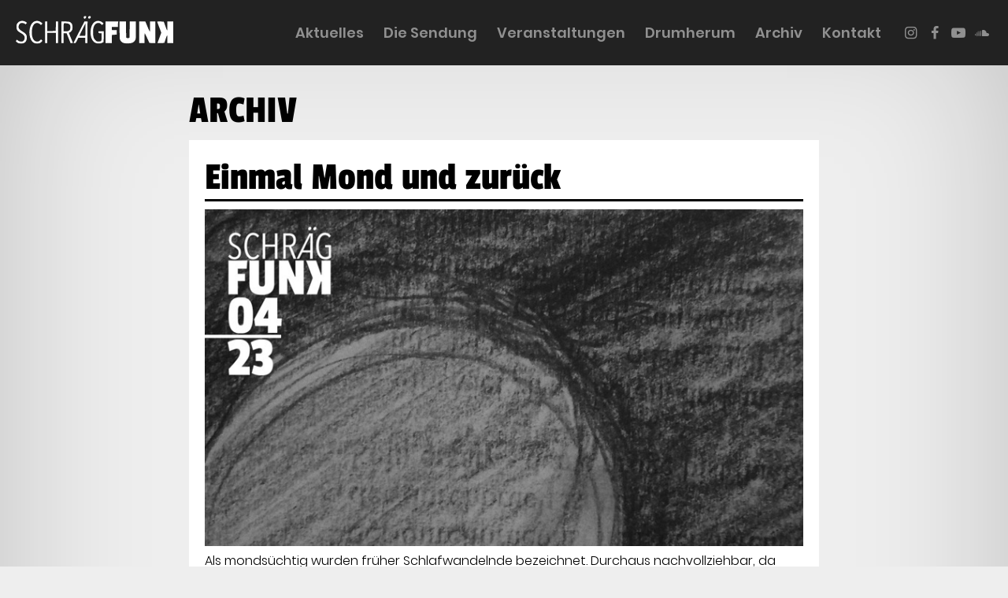

--- FILE ---
content_type: text/html; charset=utf-8
request_url: https://schraegfunk.de/2023-04.php
body_size: 2894
content:
<!DOCTYPE html><html lang='de'><head><meta charset='UTF-8'><meta name='robots' content='index, follow'><meta name='revisit' content='after 20 days'><link rel='shortcut icon' href='favicon.ico' type='image/x-icon'><link rel='shortcut icon' href='icon.ico' type='image/x-icon'><link rel='apple-touch-icon-precomposed' href='https://schraegfunk.de/apple-touch-icon-precomposed.png'><meta name='apple-mobile-web-app-title' content='Schr&auml;gfunk'><meta name='viewport' content='width=device-width, initial-scale=1.0'><meta name='format-detection' content='telephone=no'><meta name='application-name' content='Schr&auml;gfunk'><meta name='msapplication-TileColor' content='#222222'><meta name='msapplication-square150x150logo' content='images/ms-square.png'><link rel='alternate' type='application/rss+xml' title='Aktuelles' href='https://schraegfunk.de/rss.xml'><link type='text/css' href='https://schraegfunk.de/css/style.css?1758183839' media='screen' id='maincss' rel='stylesheet'>   



<title>Schr&auml;gfunk - April 2023</title>   



<meta name='description' content='&bdquo;Einmal Mond und zurück&rdquo; / Schr&auml;gfunk - die monatliche Radiosendung von Tina&amp;Micha. Im Radio oder im Stream.'><meta name='keywords' content='Karlsruhe, Radio, Schr&auml;gfunk,Schr&auml;gfest, Querfunk, Musik, Musiksendung, Radiosendung, Newcomer, Rock, Punk, Pop'></head><body><div class='page-row page-row-expanded'><div class='mainmenu mainmenuwrapper'><div class='mainmenulogo'><a href='./' title='Schr&auml;gfunk' class='tform'><img src='images/schraegfunk-logo-menu.svg' alt='Schr&auml;gfunk' title='Schr&auml;gfunk - im Radio oder als Stream'></a></div><div class='mainmenuitems'><ul class='menuitems'><li><a href='./' class='mainitem' title='Schr&auml;gfunk - Aktuelles'>Aktuelles</a></li><li><a href='die-sendung.php' class='mainitem' title='Schr&auml;gfunk - Die Sendung'>Die Sendung</a></li><li><a href='veranstaltungen.php' class='mainitem' title='Schr&auml;gfunk - Veranstaltungen'>Veranstaltungen</a></li><li><a href='drumherum.php' class='mainitem' title='Schr&auml;gfunk - Drumherum'>Drumherum</a></li><li><a href='archiv.php' class='mainitem' title='Schr&auml;gfunk - Archiv'>Archiv</a></li><li><a href='kontakt.php' class='mainitem' title='Schr&auml;gfunk - Kontakt'>Kontakt</a></li><li class="menusocial firstmenusocial"><a href="https://instagram.com/schraegfunk" target="_blank" title="Schr&auml;gfunk bei Instagram"><span class="icon-instagram"></span></a></li><li class="menusocial"><a href="https://facebook.com/schraegfunk" target="_blank" title="Schr&auml;gfunk auf Facebook"><span class="icon-facebook"></span></a></li><li class="menusocial"><a href="https://www.youtube.com/channel/UCmglIM7ozP1lhPnAIlO3lIw" target="_blank" title="Schr&auml;gfunk auf YouTube"><span class="icon-youtube-play"></span></a></li><li class="menusocial"><a href="https://soundcloud.com/schraegfunk" target="_blank" title="Schr&auml;gfunk bei Soundcloud"><span class="icon-soundcloud"></span></a></li></ul><div class="menutrigger"><div class="hamburger hamburger--spin"><div class="hamburger-box"><div class="hamburger-inner"></div></div></div></div></div></div><div class='basecontent_outerwrapper'><div class='basecontent_wrapper'>   



<h1 class='po_font maintitleheading'>ARCHIV</h1><div class='showdetailwrappersendung'><div class='smalloverheadtitleSendung'>04/2023</div><div class='showtitle'><h1 class='po_font maintitleheading'>Einmal Mond und zurück</h1></div><img src='images-shows/2023-04.jpg' alt='Schr&auml;gfunk: 04/2023' title='Sendung: 04/2023'><div><p>Als mondsüchtig wurden früher Schlafwandelnde bezeichnet. Durchaus nachvollziehbar, da dem Mond bestimmte Einflüsse auf Mensch, Natur und Tier nachgesagt werden. Und es ist ja auch ein schönschauriges Bild, dieser Schlafwandler, der auf dem Dachfirst spaziert, im weißblauen Mondlicht.</p>
<p>Oder nehmen wir das englische Wort „moonstruck“. Das Wort an sich und seine Übersetzung deuten an, dass der Mond eine regelrecht durchschlagende Kraft hat und Menschen verwirrt, verrückt oder träumerisch macht.</p>
<p>Eine Auswirkung des Mondes ist erwiesen (die Gezeiten), andere eher subjektiv wahrgenommen, gerne erzählt und ebenso gerne geglaubt. So behaupten viele, dass sie bei Vollmond schlechter schlafen oder wirrer träumen.</p>
<p>Dass der Mond mit solcherlei Gemüts- oder Geisteszuständen (mal abgesehen von der Auswirkung größerer Helligkeit in Vollmondnächten) tatsächlich irgendetwas zu tun hat, ist entweder widerlegt oder zumindest nicht belegt.</p>
<p>Was wir bei unserer Recherche nach Liedern mit Mond im Titel jedoch unschwer feststellen konnten: der Mond wirkt sich auf Musiker:innen aus. Inspirierend bis verwirrend, scheint uns. Denn nicht alles was da zum Thema Mond gemacht wurde und wird ist unbedingt erhellend. Sehr viele bekannte Bands haben das eine oder andere Mondlied in ihrem Repertoire, nicht jedes wurde ein Hit - aus Gründen.</p>
<p>Trotzdem kamen diverse Songs zusammen, die für uns auf die eine oder andere Art bedeutsam sind. Förmlich als Initialzündung für unsere Sendungsidee fungierten „Mond“ von Sperling und „Supermoon“ von Sophie Hunger. Neben einigen Mond-Klassikern, die ihr ganz bestimmt kennt, haben es sogar die B52s mit dem großartigen Titeltitel „There's a Moon in the Sky (Called the Moon)“ mal in eine Schrägfunk-Sendung geschafft.</p>
<p>Neben vielen weiteren Mondliedern gibt’s allerlei Halbwissenswertes über den Erdtrabanten und wenn's mal allzu wirr wird ... im Zweifel war's der Mond!</p></div><p>&nbsp;</p><h2 class='po_font showplaylist'>PLAYLIST</h2><div class='txt_content'><ul><li>Basement - <em>For You The Moon</em></li><li>Paul Gerlinger - <em>Mond</em></li><li>Sperling - <em>Mond</em></li><li>Sophie Hunger - <em>Supermoon</em></li><li>The B-52's - <em>There's A Moon In The Sky (Called The Moon)</em></li><li>Smashing Pumpkins - <em>Luna</em></li><li>Blackmail - <em>Moonpigs</em></li><li>R.E.M. - <em>Man On The Moon</em></li><li>Rio Reiser - <em>Junimond</em></li><li>Sportfreunde Stiller - <em>Einmal Mond und zurück</em></li></ul></div></div></div></div></div><div class='radiologofooter'><div class='radiologowrapper'><div class='radiologocontent'><div><a href='https://querfunk.de/' title='Querfunk Karlsruhe' target='_blank' class='opalink tform'><img src='images/logo-querfunk.png' title='Querfunk Karlsruhe' alt='Querfunk'></a></div></div><div class='radiologocontent'><div><a href='https://rdl.de/' title='Radio Dreyeckland' target='_blank' class='opalink tform'><img src='images/logo-rdl.png' title='Radio Dreyeckland' alt='RDL'></a></div></div><div class='radiologocontent'><div><a href='https://bermudafunk.org' title='Bermuda.Funk' target='_blank' class='opalink tform'><img src='images/logo-bermuda.png' title='Bermuda.Funk' alt='bermuda'></a></div></div><div class='radiologocontent'><div><a href='https://freiesradio-nms.de' title='Freies Radio Neum&uuml;nster' target='_blank' class='opalink tform'><img src='images/logo-frn.png' title='Freies Radio Neum&uuml;nster' alt='frn'></a></div></div><div class='radiologocontent'><div><a href='https://www.feierwerk.de/radio-feierwerk' title='Feierwerk Radio' target='_blank' class='opalink tform'><img src='images/logo-feierwerk.png' title='Feierwerk Radio' alt='Feierwerk'></a></div></div><div class='radiologocontent'><div class='footercoraxlogo'><a href='https://radiocorax.de/' title='Radio Corax' target='_blank' class='opalink tform'><img src='images/logo-corax.png' title='Radio Corax' alt='Corax'></a></div></div></div></div><div class='page-row'><div class='footer'><div class='footercontent mainmax'><a href='impressum.php' title='Impressum'>Impressum</a> - <a href='datenschutz.php' title='Datenschutz'>Datenschutz</a></div></div></div><a href='#' class='cd-top'>Top</a><div class='mobmenuwrapper'><div class='mobmenuwrapperinner'><a href='#' class='closemobmenu tform'><img src='images/close-menu.svg' alt='Close Menu'></a><div class='mobmenucontentinnerwrapper'><div class='mobmenucontent'><ul class='mobmenuitems'></ul></div></div></div></div><script src='js/jquery/jquery.js'></script><script src='js/script.js?1756999266'></script></body></html>

--- FILE ---
content_type: text/css
request_url: https://schraegfunk.de/css/style.css?1758183839
body_size: 6300
content:
@font-face{font-family:'Poppins';font-style:normal;font-weight:300;src:url('./font/poppins-v5-latin-300.eot'); src:local('Poppins Light'), local('Poppins-Light'),url('./font/poppins-v5-latin-300.eot?#iefix') format('embedded-opentype'), url('./font/poppins-v5-latin-300.woff2') format('woff2'), url('./font/poppins-v5-latin-300.woff') format('woff'), url('./font/poppins-v5-latin-300.ttf') format('truetype'), url('./font/poppins-v5-latin-300.svg#Poppins') format('svg'); }
@font-face{font-family:'Poppins';font-style:italic;font-weight:300;src:url('./font/poppins-v5-latin-300italic.eot'); src:local('Poppins Light Italic'), local('Poppins-LightItalic'),url('./font/poppins-v5-latin-300italic.eot?#iefix') format('embedded-opentype'), url('./font/poppins-v5-latin-300italic.woff2') format('woff2'), url('./font/poppins-v5-latin-300italic.woff') format('woff'), url('./font/poppins-v5-latin-300italic.ttf') format('truetype'), url('./font/poppins-v5-latin-300italic.svg#Poppins') format('svg'); }
@font-face{font-family:'Poppins';font-style:normal;font-weight:400;src:url('./font/poppins-v5-latin-regular.eot'); src:local('Poppins Regular'), local('Poppins-Regular'),url('./font/poppins-v5-latin-regular.eot?#iefix') format('embedded-opentype'), url('./font/poppins-v5-latin-regular.woff2') format('woff2'), url('./font/poppins-v5-latin-regular.woff') format('woff'), url('./font/poppins-v5-latin-regular.ttf') format('truetype'), url('./font/poppins-v5-latin-regular.svg#Poppins') format('svg'); }
@font-face{font-family:'Poppins';font-style:italic;font-weight:400;src:url('./font/poppins-v5-latin-italic.eot'); src:local('Poppins Italic'), local('Poppins-Italic'),url('./font/poppins-v5-latin-italic.eot?#iefix') format('embedded-opentype'), url('./font/poppins-v5-latin-italic.woff2') format('woff2'), url('./font/poppins-v5-latin-italic.woff') format('woff'), url('./font/poppins-v5-latin-italic.ttf') format('truetype'), url('./font/poppins-v5-latin-italic.svg#Poppins') format('svg'); }
@font-face{font-family:'Poppins';font-style:normal;font-weight:600;src:url('./font/poppins-v5-latin-600.eot'); src:local('Poppins SemiBold'), local('Poppins-SemiBold'),url('./font/poppins-v5-latin-600.eot?#iefix') format('embedded-opentype'), url('./font/poppins-v5-latin-600.woff2') format('woff2'), url('./font/poppins-v5-latin-600.woff') format('woff'), url('./font/poppins-v5-latin-600.ttf') format('truetype'), url('./font/poppins-v5-latin-600.svg#Poppins') format('svg'); }
@font-face{font-family:'Poppins';font-style:italic;font-weight:600;src:url('./font/poppins-v5-latin-600italic.eot'); src:local('Poppins SemiBold Italic'), local('Poppins-SemiBoldItalic'),url('./font/poppins-v5-latin-600italic.eot?#iefix') format('embedded-opentype'), url('./font/poppins-v5-latin-600italic.woff2') format('woff2'), url('./font/poppins-v5-latin-600italic.woff') format('woff'), url('./font/poppins-v5-latin-600italic.ttf') format('truetype'), url('./font/poppins-v5-latin-600italic.svg#Poppins') format('svg'); }
@font-face{font-family:'Passion One';font-style:normal;font-weight:400;src:url('./font/passion-one-v9-latin-regular.eot'); src:local('Passion One Regular'), local('PassionOne-Regular'),url('./font/passion-one-v9-latin-regular.eot?#iefix') format('embedded-opentype'), url('./font/passion-one-v9-latin-regular.woff2') format('woff2'), url('./font/passion-one-v9-latin-regular.woff') format('woff'), url('./font/passion-one-v9-latin-regular.ttf') format('truetype'), url('./font/passion-one-v9-latin-regular.svg#PassionOne') format('svg'); }
@font-face{font-family:'Passion One';font-style:normal;font-weight:700;src:url('./font/passion-one-v9-latin-700.eot'); src:local('Passion One Bold'), local('PassionOne-Bold'),url('./font/passion-one-v9-latin-700.eot?#iefix') format('embedded-opentype'), url('./font/passion-one-v9-latin-700.woff2') format('woff2'), url('./font/passion-one-v9-latin-700.woff') format('woff'), url('./font/passion-one-v9-latin-700.ttf') format('truetype'), url('./font/passion-one-v9-latin-700.svg#PassionOne') format('svg'); }
@font-face{font-family:'sficons';src:url('./font/sficons.eot?92920857');src:url('./font/sficons.eot?92920857#iefix') format('embedded-opentype'),url('./font/sficons.woff2?92920857') format('woff2'),url('./font/sficons.woff?92920857') format('woff'),url('./font/sficons.ttf?92920857') format('truetype'),url('./font/sficons.svg?92920857#sficons') format('svg');font-weight:normal;font-style:normal;}
[class^="icon-"]:before, [class*=" icon-"]:before{font-family:"sficons";font-style:normal;font-weight:normal;speak:never;display:inline-block;text-decoration:inherit;width:1em;margin-right:.2em;text-align:center;font-variant:normal;text-transform:none;line-height:1em;margin-left:.2em;-webkit-font-smoothing:antialiased;-moz-osx-font-smoothing:grayscale;}
.icon-right-small:before{content:'\e800'; } .icon-right-dir:before{content:'\e801'; } .icon-up:before{content:'\e802'; } .icon-twitter:before{content:'\f099'; } .icon-facebook:before{content:'\f09a'; } .icon-youtube-play:before{content:'\f16a'; } .icon-instagram:before{content:'\f16d'; } .icon-spotify:before{content:'\f1bc'; } .icon-mixcloud:before{content:'\f289'; } .icon-youtube:before{content:'\f313'; } .icon-soundcloud:before{content:'\f348'; } h1, h2, h3, h4, h5, h6{font-weight:normal;margin:0;padding:0;}
p{margin:0;padding:0;}
a{background-color:transparent; }
a:active,a:focus, a:hover{outline:0; }
*{-moz-box-sizing:border-box;-webkit-box-sizing:border-box;box-sizing:border-box;}
.floatleft{float:left; }
.floatright{float:right; }
.clearleft{clear:left}
.clearright{clear:right}
.clearboth{clear:both}
.clearfloat:after{content:"";display:table;clear:both;}
.txt_bold,strong{font-weight:600;}
.txt_italic{font-style:italic;}
.txt_underline{text-decoration:underline; }
.txt_strike{text-decoration:line-through; }
.txt_center{text-align:center;}
.txt_left{text-align:left;}
.txt_right{text-align:right;}
.txt_uppercase{text-transform:uppercase;}
.displaynone{display:none; }
.displayblock{display:block; }
.displayinline{display:inline; }
.displayinlineblock{display:inline-block; }
.noborder{border:none !important; }
a img{border:none; }
img{max-width:100%;height:auto;}
.cursordefault{cursor:default; }
.noscroll{overflow:hidden;}
sup{vertical-align:top; font-size:1em; }
sup.supminifont{vertical-align:top; font-size:0.8em; }
#formoutput{display:none;}
[class^="noiconspace"]:before, [class*=" noiconspace"]:before{margin:0 0.2em 0 0 !important;width:auto !important; }
[class^="iconautospace"]:before, [class*=" iconautospace"]:before{margin:0 !important; }
[class^="iconautospaceleft"]:before, [class*=" iconautospaceleft"]:before{margin:0 !important; text-align:left;}
html,body{margin:0;padding:0;height:100%;font-size:16px;position:relative; }
body{font-family:'Poppins', helvetica,verdana,arial,sans-serif;font-weight:400;font-size:16px;background:#fff;background:#eee;color:#000;font-weight:300;-webkit-font-smoothing:antialiased;-moz-osx-font-smoothing:grayscale;display:table;table-layout:fixed;width:100%;box-shadow:0 0 200px rgba(0,0,0,0.2) inset;}
.page-row{display:table-row;text-align:left;}
.page-row-expanded{height:100%; }
.mainmax{max-width:700px;margin:0 auto;padding:0 20px;}
.footer{background:#444;font-size:12px;color:#aaa;}
.footercontent{max-width:700px;margin:0 auto;padding:30px 20px;text-align:center;}
.mainmenu{display:table;width:100%;padding:20px;background:#222;}
.mainmenulogo,.mainmenuitems{display:table-cell;vertical-align:middle;}
.mainmenulogo img{max-width:200px;}
.mainmenuitems{text-align:right;font-size:18px;}
.menuitems li{display:inline-block;margin:0 25px 0 0;}
.menuitems li.menusocial{margin:0 5px 0 0;}
.menuitems li:last-child{margin:0}
.menuitems{display:none}
.menutrigger{display:inline-block;padding:10px 0 0 0}
@media only screen and (min-width:1140px){.menuitems{margin:0;padding:0;list-style:none;display:inline-block;}
.menutrigger{display:none}
}
.mainmenuwrapper .menuitems a:link,.mainmenuwrapper .menuitems a:visited,.mainmenuwrapper .menuitems a:active{color:#fff;-webkit-transition:all 300ms ease 0s;transition:all 300ms ease 0s;display:inline-block;font-weight:600;line-height:1;opacity:.5;}
.mainmenuwrapper .menuitems a:hover{color:#fff; opacity:1;font-weight:600;text-shadow:1px 1px 2px #666;}
.mainmenuwrapper .menuitems li.current a{color:#fff;border-bottom:3px solid;opacity:1;}
@media only screen and (max-device-width:1024px){.mainmenuwrapper .menuitems a:hover{color:#fff;opacity:.5;text-shadow:none;}
.mainmenuwrapper .menuitems a:active{color:#fff;opacity:1;text-shadow:1px 1px 2px #666;}
.mainmenuwrapper .menuitems li.current a:hover,.mainmenuwrapper .menuitems li.current a:active{color:#fff;opacity:1;border-bottom:3px solid;}
}
.hamburger{display:inline-block;cursor:pointer;transition-property:opacity, -webkit-filter;transition-property:opacity, filter;transition-property:opacity, filter, -webkit-filter;transition-duration:0.15s;transition-timing-function:linear;font:inherit;color:#fff;text-transform:none;background-color:transparent;border:0;margin:0;overflow:visible;}
.hamburger-box{width:35px;height:24px;display:inline-block;position:relative; }
.hamburger-inner{display:block;top:50%;margin-top:-2px; }
.hamburger-inner, .hamburger-inner::before, .hamburger-inner::after{width:35px;height:3px;background-color:#fff;border-radius:5px;position:absolute;transition-property:-webkit-transform;transition-property:transform;transition-property:transform, -webkit-transform;transition-duration:0.15s;transition-timing-function:ease; }
.hamburger-inner::before, .hamburger-inner::after{content:"";display:block; }
.hamburger-inner::before{top:-10px; }
.hamburger-inner::after{bottom:-10px; }
.hamburger:hover .hamburger-inner,.hamburger:hover .hamburger-inner::before,.hamburger:hover .hamburger-inner::after{background-color:rgba(255,255,255,.8);}
@media only screen and (max-device-width:1024px){.hamburger:hover .hamburger-inner,.hamburger:hover .hamburger-inner::before,.hamburger:hover .hamburger-inner::after{background-color:#fff;}
.hamburger:active .hamburger-inner,.hamburger:active .hamburger-inner::before,.hamburger:active .hamburger-inner::after{background-color:rgba(255,255,255,.8)}
}
.is-active .hamburger-inner,.is-active .hamburger-inner::before,.is-active .hamburger-inner::after{background-color:background-color:rgba(255,255,255,.8) !important;}
.hamburger--spin .hamburger-inner{transition-duration:0.3s;transition-timing-function:cubic-bezier(0.55, 0.055, 0.675, 0.19); }
.hamburger--spin .hamburger-inner::before{transition:top 0.1s 0.34s ease-in, opacity 0.1s ease-in; }
.hamburger--spin .hamburger-inner::after{transition:bottom 0.1s 0.34s ease-in, -webkit-transform 0.3s cubic-bezier(0.55, 0.055, 0.675, 0.19);transition:bottom 0.1s 0.34s ease-in, transform 0.3s cubic-bezier(0.55, 0.055, 0.675, 0.19);transition:bottom 0.1s 0.34s ease-in, transform 0.3s cubic-bezier(0.55, 0.055, 0.675, 0.19), -webkit-transform 0.3s cubic-bezier(0.55, 0.055, 0.675, 0.19); }
.hamburger--spin.is-active .hamburger-inner{-webkit-transform:rotate(225deg);transform:rotate(225deg);transition-delay:0.14s;transition-timing-function:cubic-bezier(0.215, 0.61, 0.355, 1); }
.hamburger--spin.is-active .hamburger-inner::before{top:0;opacity:0;transition:top 0.1s ease-out, opacity 0.1s 0.14s ease-out; }
.hamburger--spin.is-active .hamburger-inner::after{bottom:0;-webkit-transform:rotate(-90deg);transform:rotate(-90deg);transition:bottom 0.1s ease-out, -webkit-transform 0.3s 0.14s cubic-bezier(0.215, 0.61, 0.355, 1);transition:bottom 0.1s ease-out, transform 0.3s 0.14s cubic-bezier(0.215, 0.61, 0.355, 1);transition:bottom 0.1s ease-out, transform 0.3s 0.14s cubic-bezier(0.215, 0.61, 0.355, 1), -webkit-transform 0.3s 0.14s cubic-bezier(0.215, 0.61, 0.355, 1); }
.mobmenuwrapper{position:fixed;z-index:30;top:0;left:0;width:100%;height:100%;visibility:hidden;background-color:#222;-webkit-transform:translateZ(0);-moz-transform:translateZ(0);-ms-transform:translateZ(0);-o-transform:translateZ(0);transform:translateZ(0);-webkit-backface-visibility:hidden;backface-visibility:hidden;-webkit-transform:translateY(100%);-moz-transform:translateY(100%);-ms-transform:translateY(100%);-o-transform:translateY(100%);transform:translateY(100%);-webkit-transition:-webkit-transform 0.4s 0s, visibility 0s 0.4s;-moz-transition:-moz-transform 0.4s 0s, visibility 0s 0.4s;transition:transform 0.4s 0s, visibility 0s 0.4s;-webkit-transition-timing-function:cubic-bezier(0.67, 0.15, 0.83, 0.83);-moz-transition-timing-function:cubic-bezier(0.67, 0.15, 0.83, 0.83);transition-timing-function:cubic-bezier(0.67, 0.15, 0.83, 0.83);}
.mobmenuwrapper > div{height:100%;overflow-y:auto;}
.mobmenucontentinnerwrapper{display:table;width:80%;height:100%;margin:0 auto;}
.mobmenuwrapper .mobmenucontent{display:table-cell;vertical-align:middle;text-align:left;padding:60px 0;}
.mobmenuwrapper.is-visible{visibility:visible;-webkit-transform:translateY(0);-moz-transform:translateY(0);-ms-transform:translateY(0);-o-transform:translateY(0);transform:translateY(0);-webkit-transition:-webkit-transform 0.4s 0s, visibility 0s 0s;-moz-transition:-moz-transform 0.4s 0s, visibility 0s 0s;transition:transform 0.4s 0s, visibility 0s 0s;-webkit-transition-timing-function:cubic-bezier(0.67, 0.15, 0.83, 0.83);-moz-transition-timing-function:cubic-bezier(0.67, 0.15, 0.83, 0.83);transition-timing-function:cubic-bezier(0.67, 0.15, 0.83, 0.83);}
.load_content{overflow:auto;-webkit-overflow-scrolling:touch;}
.mobmenuwrapper.is-visible > div{-webkit-overflow-scrolling:touch;}
.closemobmenu{position:fixed;top:30px;right:20px;z-index:50;}
.mobmenuitems{margin:0;padding:0;list-style:none;display:block;}
.mobmenuitems  li{display:block;font-size:30px;font-size:8vw;font-family:'Passion One';text-transform:uppercase;margin:0 0 20px 0;}
.mobmenuitems  li:last-child{margin:0}
.mobmenuitems .menusocial{display:inline-block;margin:30px 10px 0 0;font-size:30px;}
.mobmenuitems .menusocial.firstmenusocial{margin:30px 0 0 -.2em;}
.mobmenuitems .menusocial:last-child{margin:30px 0 0 10px}
.mobmenuitems  li a.mainitem:link,.mobmenuitems  li a.mainitem:visited,.mobmenuitems  li a.mainitem:active{color:#fff;-webkit-transition:all 300ms ease 0s;transition:all 300ms ease 0s;display:inline-block;font-weight:400;opacity:.5;}
.mobmenuitems  li a.mainitem:hover{color:#fff;opacity:1;}
li.menusocial a:link,li.menusocial a:visited,li.menusocial a:active{color:#fff;opacity:.5;}
li.menusocial a:hover{color:#fff;opacity:1;}
@media only screen and (max-device-width:1024px){.mobmenuitems  li a.mainitem:hover{color:#fff;opacity:.5}
.mobmenuitems  li a.mainitem:active{color:#fff;opacity:1}
li.menusocial a:hover{color:#fff;opacity:.5}
li.menusocial a:active{color:#fff;opacity:1}
}
.radiologofooter{background:#fff;margin:80px 0 0 0}
.noradiofootermargin{margin:0;padding:80px 0 0 0}
.radiologowrapper{display:-webkit-flex;display:flex;-webkit-flex-wrap:wrap;flex-wrap:wrap;display:-webkit-box;display:-moz-box;display:-ms-flexbox;display:-webkit-flex;display:flex;-webkit-flex-flow:row wrap;max-width:1000px;padding:20px 20px 10px 20px;margin:0 auto;}
.radiologocontent{display:flex;justify-content:center;flex-direction:column;text-align:center;}
.radiologocontent a{display:inline-block;}
.radiologocontent img{max-width:80%;}
.footercoraxlogo img{padding:0 0 5px 0;max-width:70%}
.radiologowrapper .radiologocontent{width:25%;margin:0 2% 0 0;width:calc(94%/4);width:calc((100% - 6%) / 4);width:calc((100% - 10%) / 6);text-align:center;margin:0 2% 0 0}
.radiologowrapper .radiologocontent:last-child{margin:0}
.tognext,.tognext_w_rotate{display:inline-block;margin:5px 0 5px 0;line-height:1;}
.tooglecontent{padding:20px;background:#222;color:#eee;}
.togglerotate_action{-moz-transform:rotate(45deg);-ms-transform:rotate(45deg);-o-transform:rotate(45deg);-webkit-transform:rotate(45deg);transform:rotate(45deg);}
.togglerotate{display:inline-block;-webkit-transition:all 0.2s ease;transition:all 0.2s ease;}
a.tognext_w_rotate:link,a.tognext_w_rotate:visited,a.tognext_w_rotate:active{background:#444;color:#fff;padding:10px 0;    -webkit-transition:all 300ms ease 0s;transition:all 300ms ease 0s;}
a.tognext_w_rotate:hover{background:#222;color:#fff;}
a.ap_current:link,a.ap_current:visited,a.ap_current:active,a.ap_current:hover{background:#222;color:#fff;}
@media only screen and (max-device-width:1024px){a.tognext_w_rotate:hover{background:#444;color:#fff;}
a.tognext_w_rotate:active{background:#222;color:#fff;}
a.ap_current:hover, a.ap_current:active{background:#222;color:#fff;}
}
a.btn_outline:link,a.btn_outline:visited,a.btn_outline:active{display:inline-block;padding:8px 8px 6px 8px;font-weight:600;transition:all 300ms ease 0s;-moz-transition:all 300ms ease 0s;-webkit-transition:all 300ms ease 0s;border:2px solid transparent;color:#fff;background:#9A3334;line-height:1.2em;}
a.btn_outline:hover{background:#fff;color:#9A3334;}
.btn_full{width:100%;text-align:center;}
a.btn_news:link,a.btn_news:visited,a.btn_news:active{border:2px solid transparent;color:#fff;background:#9A3334;}
a.btn_news:hover{background:#222;color:#fff;}
a.btn_white:link,a.btn_white:visited,a.btn_white:active{border:2px solid #fff;color:#fff;background:none;}
a.btn_white:hover{background:#fff;color:#111;}
a.btn_dark:link,a.btn_dark:visited,a.btn_dark:active{color:#fff;background:#262626;}
a.btn_dark:hover{background:#9A3334;color:#fff;}
a.btn_dark_green:link,a.btn_dark_green:visited,a.btn_dark_green:active{color:#222;background:#AEAE97;}
a.btn_dark_green:hover{background:#9A3334;color:#fff;}
a.btn_black:link,a.btn_black:visited,a.btn_black:active{border:2px solid #000;color:#000;background:none;}
a.btn_black:hover{background:#000;color:#fff;}
@media only screen and (max-device-width:1024px){a.btn_news:hover{background:#9A3334;color:#fff;}
a.btn_news:active{background:#222;color:#fff;}
a.btn_white:hover{background:none;color:#fff;}
a.btn_white:active{background:#fff;color:#111;}
a.btn_dark:hover{background:#262626;color:#fff;}
a.btn_dark:active{background:#9A3334;color:#fff;}
a.btn_dark_green:hover{background:#AEAE97;color:#222;}
a.btn_dark_green:active{background:#9A3334;color:#fff;}
a.btn_black:hover{background:none;color:#000;}
a.btn_black:active{background:#000;color:#fff;}
}
.home_news_wrapper1{max-width:1000px;margin:0 auto;padding:40px 20px 40px 20px;}
@media screen and (min-width:1570px){.home_news_wrapper1{max-width:1200px;margin:0 auto;padding:0 20px 40px 220px;}
}
.news_flex_content{position:relative;text-align:left;padding:0;margin:0;font-size:14px;line-height:1.45em;}
.home_news_txt{padding:20px 0}
a.btn_outline.news_readmore{display:block;text-align:center;}
@media screen and (min-width:800px){.home_news_txt{padding:0}
.news_flexwrapper{display:-webkit-flex;display:flex;-webkit-flex-wrap:wrap;flex-wrap:wrap;display:-webkit-box;display:-moz-box;display:-ms-flexbox;display:-webkit-flex;display:flex;-webkit-flex-flow:row wrap;border:2px solid #ddd;background:rgba(8, 67, 96,.1);}
.news_flex_content{position:relative;padding:0;margin:0;border:none;display:flex;justify-content:flex-start;flex-direction:column;width:50%;padding:10px;}
.news_flexbutton{margin:auto 0 0;text-align:right;}
a.btn_outline.news_readmore{display:inline-block}
}
.allshowsbutton{text-align:center;margin:6% 0 0 0}
@media screen and (min-width:600px){.allshowsbutton{margin:0}}
@media screen and (min-width:800px){.allshowsbutton{margin:-2% 0 0 0}
}
.supportwrapperOne{margin:0 auto}
.supportcontent{display:flex;justify-content:center;flex-direction:column;text-align:center;}
.supportwrapperOne .supportcontent{justify-content:center;}
.supportcontent a{display:inline-block;height:100%}
.dlname{font-size:0.7em}
.supportcontent img{max-width:80%;}
.supportcontent p{line-height:1}
.supportwrapperOne{padding:0;max-width:300px;}
.supportwrapperOne img{max-width:100%;}
.supportwrapperOne a{max-width:50%;}
.c4 img{padding:10px 10% 0 0;}
.fourinrow .supportcontent{margin:0 2% 0 0;width:calc((100% - 2%) /2);}.fourinrow .supportcontent:nth-child(2n+2){margin:0 0 0 0;}
.fourinrow .supportcontent:nth-child(4n+1){text-align:left;}
.fourinrow .supportcontent:nth-child(4n+2){text-align:right;}
.fourinrow .supportcontent:nth-child(4n+3){text-align:left;}
.fourinrow .supportcontent:nth-child(4n+4){text-align:right;}
.supportwrapperOne .supportcontent:nth-child(4n+1){text-align:center;width:48%}
.supportwrapperOne .supportcontent:nth-child(4n+2){text-align:center;width:48%}
@media only screen and (min-width:100px){.fourinrow .supportcontent{width:25%;margin:0 2% 0 0;width:calc(94%/4);width:calc((100% - 6%) / 4);}.fourinrow .supportcontent:nth-child(2n+2){margin:0 2% 0 0;} .fourinrow .supportcontent:nth-child(4n+4){margin:0 0 0 0; }
.fourinrow .supportcontent:nth-child(4n+1){text-align:center;}
.fourinrow .supportcontent:nth-child(4n+2){text-align:center;}
.fourinrow .supportcontent:nth-child(4n+3){text-align:center;}
.fourinrow .supportcontent:nth-child(4n+4){text-align:center;}
.supportwrapperOne .supportcontent:nth-child(4n+1){text-align:center;width:48%}
.supportwrapperOne .supportcontent:nth-child(4n+2){text-align:center;width:48%}
.c4 img{padding:10px 0 0 0;max-height:70%}
}
.threeinrow .supportcontent{margin:0 4% 4% 0;width:calc((100% - 8%) / 3);} .threeinrow .supportcontent:nth-child(3n+3){margin:0 0 4% 0;}
.threeinrow .supportcontent img{max-width:100%;display:block;border:1px solid #ccc;}
.threeinrow .supportcontent{justify-content:flex-start;}
.threeinrow .supportcontent a{height:auto;}
img:hover{fill:red;}
.tbwrapper{display:table;font-size:2em;line-height:0;}
.tbrow{display:table-row; }
.tbtd{display:table-cell;padding:0 10px 0 0;}
.tbtd:last-child{padding:0}
.vtop{vertical-align:top}
.po_font{font-family:'Passion One';}
.datebig{font-size:2em}
.datebig{font-size:calc(1.5em + 1.5vw)}
.artistbig{font-size:calc(1em + 1.5vw)}
.hyphens{-webkit-hyphens:auto;-moz-hyphens:auto;-ms-hyphens:auto;hyphens:auto;}
h1{font-size:20px;line-height:1.1em;}
h2{font-size:18px;line-height:1.1em;}
h3{font-size:16px;line-height:1.1em;}
@media only screen and (min-width:660px){h1{font-size:25px;line-height:1.1em;}
h2{font-size:20px;line-height:1.1em;}
h3{font-size:18px;line-height:1.1em;}
}
.mainmaxtest{max-width:800px;margin:0 auto;padding:40px 20px;line-height:1.6em}
.mainmaxtest  h1{font-size:45px;line-height:1;text-transform:uppercase;}
.mainmaxtest h2{font-size:30px;line-height:1;}
.showtitle{border-bottom:3px solid;margin:0 0 10px 0}
.tajust{text-align:justify;-webkit-hyphens:auto;-moz-hyphens:auto;-ms-hyphens:auto;hyphens:auto;}
.mainmaxshowtest{max-width:800px;margin:0 auto;padding:40px 20px;line-height:1.6em}
@media only screen and (min-width:1570px){.mainmaxshowtest{padding:0 20px 40px 20px;}
}
.mainmaxshowtest  h1{font-size:45px;line-height:1;text-transform:uppercase;}
.mainmaxshowtest h2{font-size:30px;line-height:1;}
h2.showplaylist{margin:10px 0;border-bottom:3px solid;display:inline-block;padding:0;line-height:0.8em;font-size:1.5em;}
svg{max-width:100%;}
.TESTSVG svg{fill:green}
.TESTSVG svg:hover{fill:red}
.testLogo{display:none;}
@media only screen and (min-width:1140px){}
.txt_content ul{list-style:none;margin:0;padding-left:1em;text-indent:-1em;}
.txt_content ul li:before{font-family:sficons;content:"\e801 \020";padding-right:.3em;}
.contactbox{margin:20px 0;padding:10px 0;text-align:center;position:relative;}
.contactbox:before{content:"";position:absolute;left:25%;top:0;height:1px;width:50%;  border-bottom:1px solid #084360;}
hr{border:1px solid #084360;}
.basecontent_home_event_outerwrapper{padding:30px 20px;max-width:800px;margin:0 auto;}
.home_event_img{margin:0 auto 10px;text-align:center}
.home_event_img img{margin:0 auto;}
.event_overview_wrapper{padding:0 0 60px 0}
.event_overview_post{margin:0 0 30px 0; }
.event_overview_post:last-child{margin:0}
.event_overview_single{max-width:400px;margin:0 auto 30px; }
.event_overview_next_event{margin:10px 0 30px 0}
@media screen and (min-width:500px){.event_overview_wrapper{display:-webkit-flex;display:flex;-webkit-flex-wrap:wrap;flex-wrap:wrap;display:-webkit-box;display:-moz-box;display:-ms-flexbox;display:-webkit-flex;display:flex;-webkit-flex-flow:row wrap;margin:0 auto;}
.event_overview_post{display:flex;justify-content:center;flex-direction:column;text-align:center;}
.event_overview_wrapper .event_overview_post{width:calc((100% - 2%) / 2);text-align:center;margin:0 2% 2% 0}
.event_overview_wrapper .event_overview_post_past{width:calc((100% - 6%) / 3);text-align:center;margin:0 2% 2% 0}
.event_overview_wrapper .event_overview_post:last-child{margin:0 0 2% 0}
}
a{text-decoration:none; outline:none; }
a:link,a:visited,a:active{color:#187987;}
a:hover{color:#000;}
.footer a:link,.footer a:visited,.footer a:active{color:#aaa;}
.footer a:hover{color:#fff;}
.overthetop a:link,.overthetop a:visited,.overthetop a:active{color:#fff;}
.overthetop a:hover{color:#ffa000;}
a.opalink:link,a.opalink:visited, a.opalink:active{opacity:.7;-webkit-transition:all 300ms ease 0s;-ms-transition:all 300ms ease 0s;transition:all 300ms ease 0s;display:inline-block}
a.opalink:hover{opacity:1}
a.opareverselink:link,a.opareverselink:visited, a.opareverselink:active{opacity:1;-webkit-transition:all 300ms ease 0s;-ms-transition:all 300ms ease 0s;transition:all 300ms ease 0s;display:inline-block}
a.opareverselink:hover{opacity:.7}
a.tform:link,a.tform:visited, a.tform:active{-webkit-transition:all 300ms ease 0s;-ms-transition:all 300ms ease 0s;transition:all 300ms ease 0s;display:inline-block}
a.tform:hover{transform:scale(1.1);-webkit-transform:scale(1.1);}
a.tform_rev:link,a.tform_rev:visited, a.tform_rev:active{-webkit-transition:all 300ms ease 0s;-ms-transition:all 300ms ease 0s;transition:all 300ms ease 0s;display:inline-block}
a.tform_rev:hover{transform:scale(0.95);-webkit-transform:scale(0.95);}
@media only screen and (max-device-width:1024px){a{-webkit-tap-highlight-color:rgba(0,0,0,0);  }
a:hover{color:#187987;}
a:active{color:#000;}
.footer a:hover{color:#aaa;}
.footer a:active{color:#fff;}
.overthetop a:hover{color:#fff;}
.overthetop a:active{color:#ffa000;}
a.opalink:hover{opacity:.7}
a.opalink:active{opacity:1}
a.tform:hover{transform:scale(1);-webkit-transform:scale(1);}
a.tform:active{transform:scale(1.1);-webkit-transform:scale(1.1);}
a.opareverselink:hover{opacity:1}
a.opareverselink:active{opacity:.7}
a.tform_rev:hover{transform:scale(1);-webkit-transform:scale(1);}
a.tform_rev:active{transform:scale(0.95);-webkit-transform:scale(0.95);}
}
.wrapper-404{display:table;width:100%;height:100%;padding:40px;}
.cell-404{display:table-cell;text-align:center;vertical-align:middle;}
.basecontent_outerwrapper{padding:30px 20px;}
.basecontent_wrapper{max-width:800px;margin:0 auto;}
.basecontent_showdetail_wrapper{padding:0 160px 0 0}
.home_news_wrapper{max-width:960px;margin:0 auto;}
@media screen and (min-width:1570px){.home_news_wrapper{max-width:960px;margin:0 auto;}
}
.smalloverheadtitle{text-align:left;font-size:0.8em;font-weight:600;line-height:.4em;padding:20px 0 0 0;}
.showdetailwrapper{background:#fff ;padding:0 20px 20px 20px;line-height:1.5em}
.showdetailwrappersendung{background:#fff ;padding:20px 20px 20px 20px;margin:10px 0 0 0;line-height:1.5em;position:relative;}
.smalloverheadtitleSendung{text-align:left;font-size:0.7em;font-weight:600;line-height:1em;padding:6px;position:absolute;top:0;left:20px;background:#000;color:#fff;display:none}
.maintxtblock{background:#fff ;padding:20px;line-height:1.5em;margin:0 0 20px 0;}
.stdtxtblock{margin:0 0 20px 0;}
:nth-last-child(1 of .stdtxtblock){margin:0}
.archivtogfont{font-family:'Helvetica Neue', helvetica,verdana,arial,sans-serif;display:block;font-size:2em;}
.archivtogcontent{padding:20px 0}
.lazyload{background:url('../images/loader.png') #fff no-repeat center center; }
.imgbox{display:block;position:relative;width:100%;overflow:hidden;}
.imgbox:before{content:"";display:block;padding-top:100%;}
.img-container{position:absolute;top:0;bottom:0;left:0;right:0;text-align:center;}
.img-container:before{content:' ';display:inline-block;vertical-align:middle;height:100%;}
.img-container img{vertical-align:middle;display:inline-block;max-width:100%;max-height:100%;}
.ratio2_1:before{padding-top:50%;}
.ratio1_2:before{padding-top:200%;}
.ratio4_3:before{padding-top:75%;}
.ratio16_9:before{padding-top:56.25%;}
.overviewwrapper{max-width:1260px;margin:0 auto;padding:40px 20px;}
.flex_content{position:relative;text-align:center;padding:0;margin:0 0 40px 0;font-size:14px;line-height:1.45em;background:#fff ;}
.showflexDate{position:absolute;top:0;right:0;font-size:1.2em;line-height:1em;background:#000;color:#fff;padding:10px 10px;z-index:10;font-weight:600;border-radius:0 0 0 6px;display:none;}
.dateLine{background:#fff;height:3px;overflow:hidden;margin:1px 0 4px 0}
.overviewYear{background:#222;color:#fff;padding:20px;}
.flexheadingYear{text-align:center;font-size:5em;line-height:1}
.flex_content:last-child{margin:0;}
.flextxt{padding:20px}
@media screen and (min-width:600px){.flexwrapper{display:-webkit-flex;display:flex;-webkit-flex-wrap:wrap;flex-wrap:wrap;display:-webkit-box;display:-moz-box;display:-ms-flexbox;display:-webkit-flex;display:flex;-webkit-flex-flow:row wrap;}
.flex_content{position:relative;padding:0;margin:0;border:none;display:flex;justify-content:center;justify-content:flex-start;flex-direction:column;}
.overviewYear{justify-content:center;}
.flex_grow{flex-grow:1;-webkit-flex-grow:1;}
.flexwrapper .flex_content{width:50%;}
.flexwrapper .fullflex{width:100%}
.flexbutton{margin:auto auto 0;}
.homeadvices .flexbutton{margin:auto auto -20px;}
.flexwrapper .flex_content{width:49%;}
.flex_content.CurrentShowTeaser{width:50%}
.flex_content.CurrentShowTeaser{width:100%}
.flexwrapper .fullflex{width:100%}
.flex_content:nth-child(even){margin:0 0 4% 2%}
.flex_content:nth-child(odd){margin:0 0 4% 0;}
}
@media screen and (min-width:940px){.flex_content:nth-child(even){margin:0}
.flex_content:nth-child(odd){margin:0;}
.flexwrapper .flex_content{width:31%;margin:0 0 4% 0;width:calc(96%/3);}
.flexwrapper .flex_content:nth-child(3n+2){margin:0 2% 4% 2%}
}
.flexheading{padding:20px 0px 0 0px;text-align:left;font-size:1.6em;line-height:1;margin:0;text-transform:uppercase}
.CurrentShowTeaser .flexheading{font-size:2em;line-height:0.9em;margin:0 0 10px 0}
.flexbottxt{padding:0 20px 20px 20px;text-align:left;}
.imgwrap{overflow:hidden;}
.imgwrapimg{display:block}
.linkdiv:hover{cursor:pointer}
.CurrentDates{background:none; justify-content:flex-start;text-align:center;padding:20px 0 0 0;}
.CurrentDates{padding:0;border-top:1px solid #ccc}
.CurrentShowTeaser{}
.flex_content.CurrentShowTeaser,.flexwrapper .flex_content.CurrentShowTeaser:nth-child(3n+2){margin:0}
.flex_content.CurrentShowTeaserWnews:first-child{margin:0;}
.flex_content.CurrentShowTeaserWnews:nth-child(3n+2){margin:0 0 60px 0;}
h1.maintitleheading{font-size:8vw}
h2.subtitleheading{font-size:6vw}
h2.secondmaintitleheading{text-align:center;margin:0 0 30px 0;font-size:6vw}
h2.home_news_heading{margin:10px 0 5px 0;text-align:center}
@media screen and (min-width:600px){.CurrentShowTeaserWnews.CurrentDates{padding:0 0 0 10px}
.flex_content.CurrentShowTeaserWnews:first-child,.flex_content.CurrentShowTeaserWnews:nth-child(3n+2){margin:0 0 2% 0;}
h1.maintitleheading{font-size:50px}
h2.subtitleheading{font-size:40px}
h2.secondmaintitleheading{font-size:30px}
.thirdlimit{display:none}
}
@media screen and (min-width:800px){.flex_content.CurrentShowTeaser{width:65%;margin:0}
.CurrentDates{text-align:left;padding:0 0 0 20px;border:none;}
.flexwrapper .flex_content.CurrentShowTeaser:nth-child(3n+2){width:35%;margin:0}
.flex_content.CurrentShowTeaserWnews:nth-child(3n+2){margin:0 2% 0 0}
}
@media screen and (min-width:940px){.thirdlimit{display:flex}
.flex_content.CurrentShowTeaserWnews,.flex_content.CurrentShowTeaserWnews:first-child{margin:0}
}
@media screen and (min-width:1570px){.currentshowwrapper{max-width:1200px;margin:0 auto;padding:0 20px 40px 220px;}
}
.HomeCurrentEvent{background:none;max-width:600px;margin:40px auto;padding:0 20px;}
.eventAllinfos{font-size:1.5em;padding:10px;background:#222;color:#fff;}
.news_flexbutton{margin:auto 0 0;text-align:right;padding:0 20px 20px 0;}
a.btn_outline.news_readmore{display:inline-block}
h2.current_dates_heading{font-size:1.8em;padding:8px 8px 0 8px;text-transform:uppercase}
.CurrentDatesTxt{background:#fff ;padding:10px;}
.current_dates{padding:8px;margin:5px 0 0 0;}
@media screen and (min-width:800px){.CurrentDatesTxt{padding:0}
}
.current_dates_past{opacity:0.5}
.currentshowdetaildates{margin:40px 0 0 0;}
.currentshowdetaildates h2.current_dates_heading{padding:0;border-bottom:3px solid;display:inline-block;line-height:0.8em;font-size:1.5em;margin:0 0 15px 0}
.currentshowdetaildates .current_dates{padding:0;margin:0 0 15px 0}
.currentshowdetaildates .CurrentDatesTxt{background:none}
.basecontent_archiv_wrapper{max-width:1100px;margin:0 auto;}
.basecontent_archiv_wrapper .big_logo{margin:0}
.archiv_overviewwrapper{max-width:1260px;margin:0 auto;padding:0px 0;}
.archiv_overview_content{font-size:0.8em;line-height:1.2em;}
.archivflex_content .flexbottxt{padding:0 10px 10px 10px}
.archivflex_content .flexheading{padding:10px 0 5px 0}
.archivflex_content .news_flexbutton{padding:0 10px 10px 0}
@media only screen and (max-device-width:1024px){body{-webkit-text-size-adjust:none; }
.wk_touch,select,label{-webkit-touch-callout:none;-webkit-user-select:none;-webkit-tap-highlight-color:rgba(0,0,0,0);-webkit-tap-highlight-color:transparent;}
a,input,textarea{-webkit-tap-highlight-color:rgba(0,0,0,0);  }
label{-webkit-user-select:none;  -moz-user-select:none;     -ms-user-select:none;      -o-user-select:none;}
}
.cd-top{-webkit-transition:all 300ms ease 0s;-ms-transition:all 300ms ease 0s;transition:all 300ms ease 0s;}
.cd-top{display:inline-block;height:40px;width:40px;position:fixed;bottom:20px;right:10px;box-shadow:0 0 10px rgba(0, 0, 0, 0.05);overflow:hidden;text-indent:100%;white-space:nowrap;background:rgba(0, 0, 0, 0.2) url(../images/cd-top-arrow.svg) no-repeat center 50%;visibility:hidden;opacity:0;}
.cd-top.cd-is-visible, .cd-top.cd-fade-out, .no-touch .cd-top:hover{}
.cd-top.cd-is-visible{visibility:visible;opacity:1;}
.cd-top.cd-fade-out{opacity:.5;}
@media only screen and (min-width:768px){.cd-top{right:20px;bottom:20px;} }
@media only screen and (min-width:1024px){.cd-top{right:30px;bottom:30px;} }
.cd-top:hover{background:rgba(0, 0, 0, 0.8) url(../images/cd-top-arrow.svg) no-repeat center 50%;}
@media only screen and (max-device-width:1024px){.cd-top:hover{background:rgba(0, 0, 0, 0.2) url(../images/cd-top-arrow.svg) no-repeat center 50%;}
.cd-top:active{background:rgba(0, 0, 0, 0.8) url(../images/cd-top-arrow.svg) no-repeat center 50%;}
}
.innercontentseperator{height:2px;width:100%;background:#dadada;overflow:hidden;margin:0 auto;}
h2.innercontent_heading{display:block;line-height:1;text-decoration:underline;text-decoration-thickness:2px;text-decoration-skip-ink:all;font-size:1.7em;margin:0 0 15px 0}
h2.innercontent_heading_big{display:block;line-height:1;font-size:2em;margin:0 0 15px 0}
h3.innercontent_heading_small{display:block;line-height:1;font-size:1.7em;margin:0 0 5px 0}
.workpartnerlogofooter{padding:25px 0 0 0;margin:80px 0 0 0;background:#fff;}
.workpartnerlogos{padding:25px 0 10px 0;margin:0;background:#fff;}
.workpartnerlogofooter h2.innercontent_heading,.workpartnerlogos h2.innercontent_heading{text-decoration:none;text-transform:uppercase}
.workpartnerlogowrapper{display:-webkit-flex;display:flex;-webkit-flex-wrap:wrap;flex-wrap:wrap;display:-webkit-box;display:-moz-box;display:-ms-flexbox;display:-webkit-flex;display:flex;-webkit-flex-flow:row wrap;max-width:600px;padding:0 20px;margin:0 auto;}
.workpartnerlogocontent{display:flex;justify-content:center;flex-direction:column;text-align:center;padding:20px;}
.workpartnerlogocontent a{display:inline-block;}
.workpartnerlogocontent img{max-height:150px;}
.workpartnerlogowrapper .workpartnerlogocontent{width:calc((100%) / 2);text-align:center;margin:0}
@media only screen and (min-width:540px){.workpartnerlogowrapper .workpartnerlogocontent{width:calc((100%) / 4);}
}
.txt_content a{word-wrap:break-word;}
.newsletterwrapper{margin:0 auto;padding:20px;text-align:center;background:#333;color:#fafafa;line-height:1.5em;font-weight:400;}
.newsletterwrapperbottom{margin:40px auto 0}
.newsletterwrapperhome{margin:70px auto 0}
.newsletterwrappercontact{margin:40px auto}
.newslettertxt{max-width:500px;margin:0 auto;}
h2.newsletter_heading{margin:0 0 5px 0}
.newsletterbutton{margin:10px 0 0 0;}
.contentblockfoto{display:block;margin:0 0 15px 0;}


--- FILE ---
content_type: image/svg+xml
request_url: https://schraegfunk.de/images/close-menu.svg
body_size: 206
content:
<svg class="nc-icon glyph" xmlns="http://www.w3.org/2000/svg" xmlns:xlink="http://www.w3.org/1999/xlink" x="0px" y="0px" width="32px" height="32px" viewBox="0 0 32 32"><g>
<path fill="#ffffff" d="M17.4,16L27.7,5.7c0.4-0.4,0.4-1,0-1.4s-1-0.4-1.4,0L16,14.6L5.7,4.3c-0.4-0.4-1-0.4-1.4,0s-0.4,1,0,1.4
	L14.6,16L4.3,26.3c-0.4,0.4-0.4,1,0,1.4C4.5,27.9,4.7,28,5,28s0.5-0.1,0.7-0.3L16,17.4l10.3,10.3c0.2,0.2,0.5,0.3,0.7,0.3
	s0.5-0.1,0.7-0.3c0.4-0.4,0.4-1,0-1.4L17.4,16z"></path>
</g></svg>

--- FILE ---
content_type: application/javascript
request_url: https://schraegfunk.de/js/script.js?1756999266
body_size: 3644
content:
//FastCLICK
(function(){function e(a,b){function c(a,b){return function(){return a.apply(b,arguments)}}var d;b=b||{};this.trackingClick=!1;this.trackingClickStart=0;this.targetElement=null;this.lastTouchIdentifier=this.touchStartY=this.touchStartX=0;this.touchBoundary=b.touchBoundary||10;this.layer=a;this.tapDelay=b.tapDelay||200;this.tapTimeout=b.tapTimeout||700;if(!e.notNeeded(a)){for(var f="onMouse onClick onTouchStart onTouchMove onTouchEnd onTouchCancel".split(" "),h=0,k=f.length;h<k;h++)this[f[h]]=c(this[f[h]],
this);g&&(a.addEventListener("mouseover",this.onMouse,!0),a.addEventListener("mousedown",this.onMouse,!0),a.addEventListener("mouseup",this.onMouse,!0));a.addEventListener("click",this.onClick,!0);a.addEventListener("touchstart",this.onTouchStart,!1);a.addEventListener("touchmove",this.onTouchMove,!1);a.addEventListener("touchend",this.onTouchEnd,!1);a.addEventListener("touchcancel",this.onTouchCancel,!1);Event.prototype.stopImmediatePropagation||(a.removeEventListener=function(b,c,d){var e=Node.prototype.removeEventListener;
"click"===b?e.call(a,b,c.hijacked||c,d):e.call(a,b,c,d)},a.addEventListener=function(b,c,d){var e=Node.prototype.addEventListener;"click"===b?e.call(a,b,c.hijacked||(c.hijacked=function(a){a.propagationStopped||c(a)}),d):e.call(a,b,c,d)});"function"===typeof a.onclick&&(d=a.onclick,a.addEventListener("click",function(a){d(a)},!1),a.onclick=null)}}var k=0<=navigator.userAgent.indexOf("Windows Phone"),g=0<navigator.userAgent.indexOf("Android")&&!k,f=/iP(ad|hone|od)/.test(navigator.userAgent)&&!k,l=
f&&/OS 4_\d(_\d)?/.test(navigator.userAgent),m=f&&/OS [6-7]_\d/.test(navigator.userAgent),n=0<navigator.userAgent.indexOf("BB10");e.prototype.needsClick=function(a){switch(a.nodeName.toLowerCase()){case "button":case "select":case "textarea":if(a.disabled)return!0;break;case "input":if(f&&"file"===a.type||a.disabled)return!0;break;case "label":case "iframe":case "video":return!0}return/\bneedsclick\b/.test(a.className)};e.prototype.needsFocus=function(a){switch(a.nodeName.toLowerCase()){case "textarea":return!0;
case "select":return!g;case "input":switch(a.type){case "button":case "checkbox":case "file":case "image":case "radio":case "submit":return!1}return!a.disabled&&!a.readOnly;default:return/\bneedsfocus\b/.test(a.className)}};e.prototype.sendClick=function(a,b){var c,d;document.activeElement&&document.activeElement!==a&&document.activeElement.blur();d=b.changedTouches[0];c=document.createEvent("MouseEvents");c.initMouseEvent(this.determineEventType(a),!0,!0,window,1,d.screenX,d.screenY,d.clientX,d.clientY,
!1,!1,!1,!1,0,null);c.forwardedTouchEvent=!0;a.dispatchEvent(c)};e.prototype.determineEventType=function(a){return g&&"select"===a.tagName.toLowerCase()?"mousedown":"click"};e.prototype.focus=function(a){var b;f&&a.setSelectionRange&&0!==a.type.indexOf("date")&&"time"!==a.type&&"month"!==a.type?(b=a.value.length,a.setSelectionRange(b,b)):a.focus()};e.prototype.updateScrollParent=function(a){var b,c;b=a.fastClickScrollParent;if(!b||!b.contains(a)){c=a;do{if(c.scrollHeight>c.offsetHeight){b=c;a.fastClickScrollParent=
c;break}c=c.parentElement}while(c)}b&&(b.fastClickLastScrollTop=b.scrollTop)};e.prototype.getTargetElementFromEventTarget=function(a){return a.nodeType===Node.TEXT_NODE?a.parentNode:a};e.prototype.onTouchStart=function(a){var b,c,d;if(1<a.targetTouches.length)return!0;b=this.getTargetElementFromEventTarget(a.target);c=a.targetTouches[0];if(f){d=window.getSelection();if(d.rangeCount&&!d.isCollapsed)return!0;if(!l){if(c.identifier&&c.identifier===this.lastTouchIdentifier)return a.preventDefault(),!1;
this.lastTouchIdentifier=c.identifier;this.updateScrollParent(b)}}this.trackingClick=!0;this.trackingClickStart=a.timeStamp;this.targetElement=b;this.touchStartX=c.pageX;this.touchStartY=c.pageY;a.timeStamp-this.lastClickTime<this.tapDelay&&a.preventDefault();return!0};e.prototype.touchHasMoved=function(a){a=a.changedTouches[0];var b=this.touchBoundary;return Math.abs(a.pageX-this.touchStartX)>b||Math.abs(a.pageY-this.touchStartY)>b?!0:!1};e.prototype.onTouchMove=function(a){if(!this.trackingClick)return!0;
if(this.targetElement!==this.getTargetElementFromEventTarget(a.target)||this.touchHasMoved(a))this.trackingClick=!1,this.targetElement=null;return!0};e.prototype.findControl=function(a){return void 0!==a.control?a.control:a.htmlFor?document.getElementById(a.htmlFor):a.querySelector("button, input:not([type=hidden]), keygen, meter, output, progress, select, textarea")};e.prototype.onTouchEnd=function(a){var b,c,d=this.targetElement;if(!this.trackingClick)return!0;if(a.timeStamp-this.lastClickTime<
this.tapDelay)return this.cancelNextClick=!0;if(a.timeStamp-this.trackingClickStart>this.tapTimeout)return!0;this.cancelNextClick=!1;this.lastClickTime=a.timeStamp;b=this.trackingClickStart;this.trackingClick=!1;this.trackingClickStart=0;m&&(c=a.changedTouches[0],d=document.elementFromPoint(c.pageX-window.pageXOffset,c.pageY-window.pageYOffset)||d,d.fastClickScrollParent=this.targetElement.fastClickScrollParent);c=d.tagName.toLowerCase();if("label"===c){if(b=this.findControl(d)){this.focus(d);if(g)return!1;
d=b}}else if(this.needsFocus(d)){if(100<a.timeStamp-b||f&&window.top!==window&&"input"===c)return this.targetElement=null,!1;this.focus(d);this.sendClick(d,a);f&&"select"===c||(this.targetElement=null,a.preventDefault());return!1}if(f&&!l&&(b=d.fastClickScrollParent)&&b.fastClickLastScrollTop!==b.scrollTop)return!0;this.needsClick(d)||(a.preventDefault(),this.sendClick(d,a));return!1};e.prototype.onTouchCancel=function(){this.trackingClick=!1;this.targetElement=null};e.prototype.onMouse=function(a){return this.targetElement&&
!a.forwardedTouchEvent&&a.cancelable?!this.needsClick(this.targetElement)||this.cancelNextClick?(a.stopImmediatePropagation?a.stopImmediatePropagation():a.propagationStopped=!0,a.stopPropagation(),a.preventDefault(),!1):!0:!0};e.prototype.onClick=function(a){if(this.trackingClick)return this.targetElement=null,this.trackingClick=!1,!0;if("submit"===a.target.type&&0===a.detail)return!0;a=this.onMouse(a);a||(this.targetElement=null);return a};e.prototype.destroy=function(){var a=this.layer;g&&(a.removeEventListener("mouseover",
this.onMouse,!0),a.removeEventListener("mousedown",this.onMouse,!0),a.removeEventListener("mouseup",this.onMouse,!0));a.removeEventListener("click",this.onClick,!0);a.removeEventListener("touchstart",this.onTouchStart,!1);a.removeEventListener("touchmove",this.onTouchMove,!1);a.removeEventListener("touchend",this.onTouchEnd,!1);a.removeEventListener("touchcancel",this.onTouchCancel,!1)};e.notNeeded=function(a){var b,c;if("undefined"===typeof window.ontouchstart)return!0;if(c=+(/Chrome\/([0-9]+)/.exec(navigator.userAgent)||
[,0])[1])if(g){if((b=document.querySelector("meta[name=viewport]"))&&(-1!==b.content.indexOf("user-scalable=no")||31<c&&document.documentElement.scrollWidth<=window.outerWidth))return!0}else return!0;return n&&(b=navigator.userAgent.match(/Version\/([0-9]*)\.([0-9]*)/),10<=b[1]&&3<=b[2]&&(b=document.querySelector("meta[name=viewport]"))&&(-1!==b.content.indexOf("user-scalable=no")||document.documentElement.scrollWidth<=window.outerWidth))||"none"===a.style.msTouchAction||"manipulation"===a.style.touchAction||
27<=+(/Firefox\/([0-9]+)/.exec(navigator.userAgent)||[,0])[1]&&(b=document.querySelector("meta[name=viewport]"))&&(-1!==b.content.indexOf("user-scalable=no")||document.documentElement.scrollWidth<=window.outerWidth)?!0:"none"===a.style.touchAction||"manipulation"===a.style.touchAction?!0:!1};e.attach=function(a,b){return new e(a,b)};"function"===typeof define&&"object"===typeof define.amd&&define.amd?define(function(){return e}):"undefined"!==typeof module&&module.exports?(module.exports=e.attach,
module.exports.FastClick=e):window.FastClick=e})();
FastClick.attach(document.body);
$("label > span").addClass("needsclick");


(function(l){l.fn.isOnScreen=function(e,f){if(null==e||"undefined"==typeof e)e=1;if(null==f||"undefined"==typeof f)f=1;var b=l(window),c=b.scrollTop(),h=b.scrollLeft(),k,d;k=h+b.width();d=c+b.height();var g=this.outerHeight(),b=this.outerWidth();if(!b||!g)return!1;var a=this.offset();a.right=a.left+b;a.bottom=a.top+g;if(k<a.left||h>a.right||d<a.top||c>a.bottom)return!1;c=Math.min(1,(a.bottom-c)/g);d=Math.min(1,(d-a.top)/g);return Math.min(1,(a.right-h)/b)*Math.min(1,(k-a.left)/b)>=e&&c*d>=f}})(jQuery);

var menubreakpoint,dynFont_range_start,dynFont_range_stop,pagecontentwidth_wos,pagecontentwidth_ws,pagecontentwidth,touchDevice,cssRules,small_content,big_content;function scrollbarWidth(){var t=$('<div style="width:50px;height:50px;overflow:hidden;position:absolute;top:-200px;left:-200px;"><div style="height:100px;"></div>');$("body").append(t);var e=$("div",t).innerWidth();t.css("overflow-y","scroll");var n=$("div",t).innerWidth();return $(t).remove(),e-n}function is_touch_device(){return!!("ontouchstart"in window)}function loadResz(){pagecontentwidth_wos=$("body").outerWidth(),pagecontentwidth_ws=pagecontentwidth_wos+scrollbarWidth(),!0===(big_content=menubreakpoint<=(pagecontentwidth=pagecontentwidth_ws)?!(small_content=!1):!(small_content=!0))&&($(".hamburger").hasClass("is-active")&&$(".hamburger").removeClass("is-active"),$(".mobmenuwrapper").removeClass("is-visible"),$("body").removeClass("noscroll"))}menubreakpoint=1140,pagecontentwidth_wos=$("body").outerWidth(),pagecontentwidth_ws=pagecontentwidth_wos+scrollbarWidth(),pagecontentwidth=pagecontentwidth_ws,document.addEventListener?document.addEventListener("touchstart",function(){},!1):document.attachEvent("touchstart",function(){}),touchDevice=is_touch_device(),$(window).on("mousemove",function(){touchDevice=!1}),$(window).scroll(function(){400<$(window).scrollTop()?$(".cd-top").addClass("cd-is-visible"):$(".cd-top").removeClass("cd-is-visible")}),$(document).ready(loadResz),$(window).on("resize",loadResz),$(document).ready(function(){var t=$(".menuitems").html();$(".mobmenuitems").html(t),$("body").on("click",".hamburger",function(){return $(".hamburger").toggleClass("is-active"),$(".mobmenuwrapper").addClass("is-visible"),$(".mobmenuwrapperinner").animate({scrollTop:"0px"},500),$("body").addClass("noscroll"),!1}),$("body").on("click",".closemobmenu",function(){return $(".mobmenuwrapper").removeClass("is-visible"),$(".hamburger").toggleClass("is-active"),$("body").removeClass("noscroll"),!1}),$("a").each(function(){"#"===$(this).attr("href")&&$(this).addClass("wk_touch")}),$("body").on("click",".wk_touch",function(){return!1}),$("body").on("click",".gotop",function(){return $("html, body").animate({scrollTop:"0px"},500),!1}),$("body").on("click",".cd-top",function(){return $("html, body").animate({scrollTop:"0px"},500),!1}),!1===touchDevice&&$('a[href^="tel:"]').each(function(){var t=$(this).html();$(this).after(t),$(this).remove()}),$("a").each(function(){var t;void 0!==$(this).attr("title")||(t=$(this).html(),$(this).attr("title",t))}),$(document).on({mouseenter:function(){var t=$(this).attr("title");$(this).attr("tmp_title",t),$(this).attr("title","")},mouseleave:function(){var t=$(this).attr("tmp_title");$(this).attr("title",t),$(this).removeAttr("tmp_title")}},"img:not(.swipebox),a:not(.swipebox)"),$("body").on("click","a img",function(){var t=$(this).attr("tmp_title");$(this).attr("title",t)}),$("body").on("click",".linkdiv",function(){$(this).find("a").length&&(window.location.href=$(this).find("a:first").attr("href"))}),$(".sendmail").each(function(){$(this).html("mail@schraegfunk.de")}),$("body").on("click",".sendmail",function(){return $(this).attr("href","mailto:mail@schraegfunk.de"),!0}),$(".sendmailbtn").each(function(){$(this).html("<strong>mail@schraegfunk.de</strong>")}),$("body").on("click",".sendmailbtn",function(){return $(this).attr("href","mailto:mail@schraegfunk.de"),!0}),$("body").on("click",".tognext",function(){return $(this).parent().next().slideToggle(),$(this).children().hasClass("icon-angle-right")?($(this).children().removeClass("icon-angle-right").addClass("icon-angle-down"),$(this).addClass("ap_current")):($(this).children().addClass("icon-angle-right").removeClass("icon-angle-down"),$(this).removeClass("ap_current")),!1}),jQuery.fn.extend({scrollToDiv:function(e,n){return this.each(function(){var t=$(this).offset().top;$("html,body").animate({scrollTop:t-n},e)})}}),$("body").on("click",".tognext_w_rotate",function(){$(this).parent().next().slideToggle(),$(this).children().toggleClass("togglerotate_action"),$(this).toggleClass("ap_current");var t,e=$(this).attr("rel");return $(this).hasClass("ap_current")&&(t=e,1==!$("."+t).isOnScreen(.5,.5)&&setTimeout(function(){$("."+t).scrollToDiv(600,250)},500)),setTimeout(function(){window.scrollBy(0,1),window.scrollBy(0,-1)},500),!1})}),document.ontouchmove=function(t){for(var e=!0,n=t.target;null!==n;){if(n.classList&&n.classList.contains("noscroll")){e=!1;break}if(n.classList&&n.classList.contains("scrollable")){e=!0;break}n=n.parentNode}e||t.preventDefault()},$(document).ready(function(){$(".noscroll").ontouchmove=function(t){t.preventDefault()}});



--- FILE ---
content_type: image/svg+xml
request_url: https://schraegfunk.de/images/schraegfunk-logo-menu.svg
body_size: 1466
content:
<?xml version="1.0" standalone="no"?>
<!DOCTYPE svg PUBLIC "-//W3C//DTD SVG 20010904//EN"
 "http://www.w3.org/TR/2001/REC-SVG-20010904/DTD/svg10.dtd">
<svg version="1.0" xmlns="http://www.w3.org/2000/svg"
 width="510.000000pt" height="93.000000pt" viewBox="0 0 510.000000 93.000000"
 preserveAspectRatio="xMidYMid meet">

<g transform="translate(0.000000,93.000000) scale(0.100000,-0.100000)"
fill="#ffffff" stroke="none">
<path d="M2211 906 c-18 -22 -10 -70 12 -74 27 -5 57 27 57 60 0 24 -4 28 -29
28 -16 0 -34 -6 -40 -14z"/>
<path d="M2356 904 c-20 -20 -17 -53 5 -67 27 -17 71 17 67 51 -2 21 -9 28
-29 30 -15 2 -34 -4 -43 -14z"/>
<path d="M123 741 c-26 -12 -52 -35 -70 -62 -25 -37 -28 -52 -28 -119 0 -93
22 -132 102 -182 29 -18 68 -42 85 -53 48 -30 78 -81 78 -129 0 -46 -28 -99
-61 -116 -36 -20 -113 -7 -155 25 l-37 28 -19 -23 c-18 -23 -18 -23 4 -48 72
-78 222 -81 290 -5 29 31 48 89 48 143 0 94 -34 140 -156 214 -78 47 -114 93
-114 145 0 46 28 102 60 119 36 19 115 10 144 -17 l22 -21 25 26 24 26 -30 24
c-58 46 -142 56 -212 25z"/>
<path d="M625 749 c-193 -56 -250 -488 -90 -678 79 -93 241 -92 309 2 l20 27
-21 22 -22 21 -40 -36 c-34 -30 -49 -37 -84 -37 -111 0 -177 115 -177 310 0
147 43 260 112 296 47 25 112 14 152 -25 l32 -31 25 26 24 26 -37 33 c-54 49
-129 66 -203 44z"/>
<path d="M2605 749 c-85 -25 -157 -136 -176 -274 -28 -200 27 -377 137 -441
66 -39 168 -40 235 -3 l44 24 3 178 2 177 -85 0 -85 0 0 -30 c0 -29 1 -30 50
-30 l50 0 0 -124 c0 -148 -2 -151 -98 -151 -64 0 -65 0 -106 46 -54 59 -67
100 -73 229 -11 212 55 340 174 340 35 0 50 -7 81 -35 l39 -35 24 26 24 26
-37 33 c-54 49 -129 66 -203 44z"/>
<path d="M950 380 l0 -360 35 0 35 0 0 170 0 170 140 0 140 0 0 -170 0 -170
35 0 35 0 0 360 0 360 -35 0 -34 0 -3 -157 -3 -158 -137 -3 -138 -3 0 161 0
160 -35 0 -35 0 0 -360z"/>
<path d="M1480 381 l0 -361 35 0 35 0 0 165 0 165 49 0 48 0 64 -165 64 -165
38 0 c20 0 37 3 37 8 0 4 -30 79 -65 166 -36 87 -65 163 -65 168 0 4 7 8 15 8
24 0 83 59 95 96 18 54 9 167 -16 201 -46 61 -65 68 -205 71 l-129 4 0 -361z
m230 281 c43 -21 60 -53 60 -115 0 -97 -45 -137 -155 -137 l-65 0 0 128 c0 71
3 132 7 135 13 14 119 7 153 -11z"/>
<path d="M2047 385 c-97 -195 -177 -357 -177 -360 0 -3 16 -5 35 -5 34 0 36 2
80 90 l45 90 110 0 110 0 0 -90 0 -90 35 0 35 0 0 338 c0 185 3 347 6 360 6
21 3 22 -47 22 l-54 0 -178 -355z m208 -72 l-6 -53 -96 0 c-52 0 -93 4 -91 9
2 5 46 98 98 207 l95 198 3 -155 c2 -85 0 -178 -3 -206z"/>
<path d="M2910 380 l0 -360 100 0 99 0 3 138 3 137 78 3 77 3 0 74 0 74 -77 3
-78 3 -3 53 -3 52 100 0 101 0 0 68 c0 37 3 77 6 90 l6 22 -206 0 -206 0 0
-360z"/>
<path d="M3362 448 c3 -281 4 -295 25 -335 41 -75 111 -107 238 -106 131 0
210 38 246 117 17 37 19 69 19 329 l0 287 -100 0 -100 0 -2 -267 -3 -267 -26
-15 c-22 -12 -29 -12 -55 0 l-29 14 -3 268 -2 267 -106 0 -105 0 3 -292z"/>
<path d="M4000 380 l0 -360 85 0 85 0 0 167 c0 111 3 164 10 157 6 -6 41 -80
79 -165 l69 -154 96 -3 96 -3 0 361 0 360 -85 0 -85 0 0 -170 c0 -93 -4 -170
-8 -170 -4 0 -39 76 -77 170 l-69 170 -98 0 -98 0 0 -360z"/>
<path d="M4580 732 c0 -5 29 -87 65 -182 36 -95 65 -178 65 -185 0 -7 -27 -85
-60 -174 -33 -89 -60 -164 -60 -167 0 -3 50 -3 111 -2 l111 3 41 128 c22 70
44 127 49 127 4 0 8 -58 8 -130 l0 -130 95 0 95 0 0 360 0 360 -95 0 -95 0 0
-150 c0 -82 -3 -150 -7 -150 -5 0 -31 66 -59 148 l-51 147 -107 3 c-59 1 -106
-1 -106 -6z"/>
</g>
</svg>
